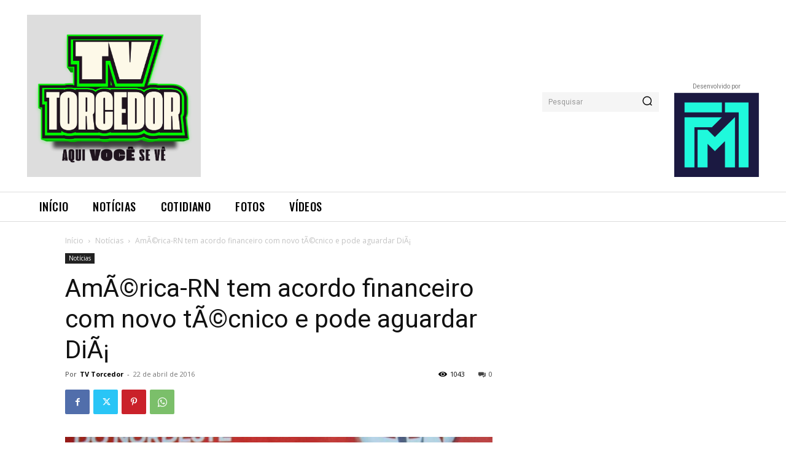

--- FILE ---
content_type: text/html; charset=UTF-8
request_url: https://tvtorcedor.com.br/wp-admin/admin-ajax.php?td_theme_name=Newspaper&v=12.6.1
body_size: -163
content:
{"11194":1043}

--- FILE ---
content_type: text/html; charset=utf-8
request_url: https://www.google.com/recaptcha/api2/aframe
body_size: 267
content:
<!DOCTYPE HTML><html><head><meta http-equiv="content-type" content="text/html; charset=UTF-8"></head><body><script nonce="x2tM8MB5awQSHdn_Ng3Meg">/** Anti-fraud and anti-abuse applications only. See google.com/recaptcha */ try{var clients={'sodar':'https://pagead2.googlesyndication.com/pagead/sodar?'};window.addEventListener("message",function(a){try{if(a.source===window.parent){var b=JSON.parse(a.data);var c=clients[b['id']];if(c){var d=document.createElement('img');d.src=c+b['params']+'&rc='+(localStorage.getItem("rc::a")?sessionStorage.getItem("rc::b"):"");window.document.body.appendChild(d);sessionStorage.setItem("rc::e",parseInt(sessionStorage.getItem("rc::e")||0)+1);localStorage.setItem("rc::h",'1768894147845');}}}catch(b){}});window.parent.postMessage("_grecaptcha_ready", "*");}catch(b){}</script></body></html>